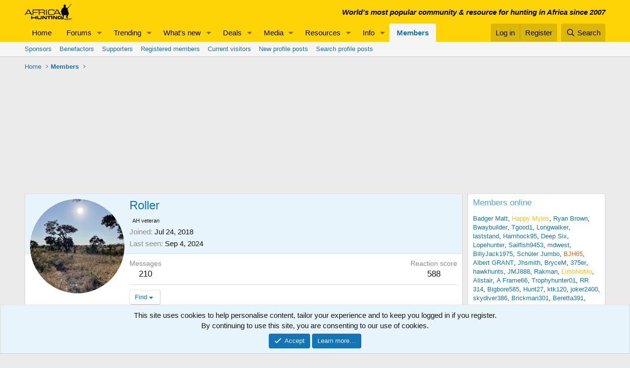

--- FILE ---
content_type: text/html; charset=utf-8
request_url: https://www.google.com/recaptcha/api2/aframe
body_size: 267
content:
<!DOCTYPE HTML><html><head><meta http-equiv="content-type" content="text/html; charset=UTF-8"></head><body><script nonce="K6ES8mtQMwyo_oIQDWmXVQ">/** Anti-fraud and anti-abuse applications only. See google.com/recaptcha */ try{var clients={'sodar':'https://pagead2.googlesyndication.com/pagead/sodar?'};window.addEventListener("message",function(a){try{if(a.source===window.parent){var b=JSON.parse(a.data);var c=clients[b['id']];if(c){var d=document.createElement('img');d.src=c+b['params']+'&rc='+(localStorage.getItem("rc::a")?sessionStorage.getItem("rc::b"):"");window.document.body.appendChild(d);sessionStorage.setItem("rc::e",parseInt(sessionStorage.getItem("rc::e")||0)+1);localStorage.setItem("rc::h",'1769907075081');}}}catch(b){}});window.parent.postMessage("_grecaptcha_ready", "*");}catch(b){}</script></body></html>

--- FILE ---
content_type: text/html; charset=utf-8
request_url: https://www.google.com/recaptcha/api2/aframe
body_size: -271
content:
<!DOCTYPE HTML><html><head><meta http-equiv="content-type" content="text/html; charset=UTF-8"></head><body><script nonce="jTiOmUbzM9doYKb_8p7X0A">/** Anti-fraud and anti-abuse applications only. See google.com/recaptcha */ try{var clients={'sodar':'https://pagead2.googlesyndication.com/pagead/sodar?'};window.addEventListener("message",function(a){try{if(a.source===window.parent){var b=JSON.parse(a.data);var c=clients[b['id']];if(c){var d=document.createElement('img');d.src=c+b['params']+'&rc='+(localStorage.getItem("rc::a")?sessionStorage.getItem("rc::b"):"");window.document.body.appendChild(d);sessionStorage.setItem("rc::e",parseInt(sessionStorage.getItem("rc::e")||0)+1);localStorage.setItem("rc::h",'1769907075318');}}}catch(b){}});window.parent.postMessage("_grecaptcha_ready", "*");}catch(b){}</script></body></html>

--- FILE ---
content_type: text/html; charset=utf-8
request_url: https://www.google.com/recaptcha/api2/aframe
body_size: -271
content:
<!DOCTYPE HTML><html><head><meta http-equiv="content-type" content="text/html; charset=UTF-8"></head><body><script nonce="XrtE8L7nBV8d6cDx3WVGZw">/** Anti-fraud and anti-abuse applications only. See google.com/recaptcha */ try{var clients={'sodar':'https://pagead2.googlesyndication.com/pagead/sodar?'};window.addEventListener("message",function(a){try{if(a.source===window.parent){var b=JSON.parse(a.data);var c=clients[b['id']];if(c){var d=document.createElement('img');d.src=c+b['params']+'&rc='+(localStorage.getItem("rc::a")?sessionStorage.getItem("rc::b"):"");window.document.body.appendChild(d);sessionStorage.setItem("rc::e",parseInt(sessionStorage.getItem("rc::e")||0)+1);localStorage.setItem("rc::h",'1769907075497');}}}catch(b){}});window.parent.postMessage("_grecaptcha_ready", "*");}catch(b){}</script></body></html>